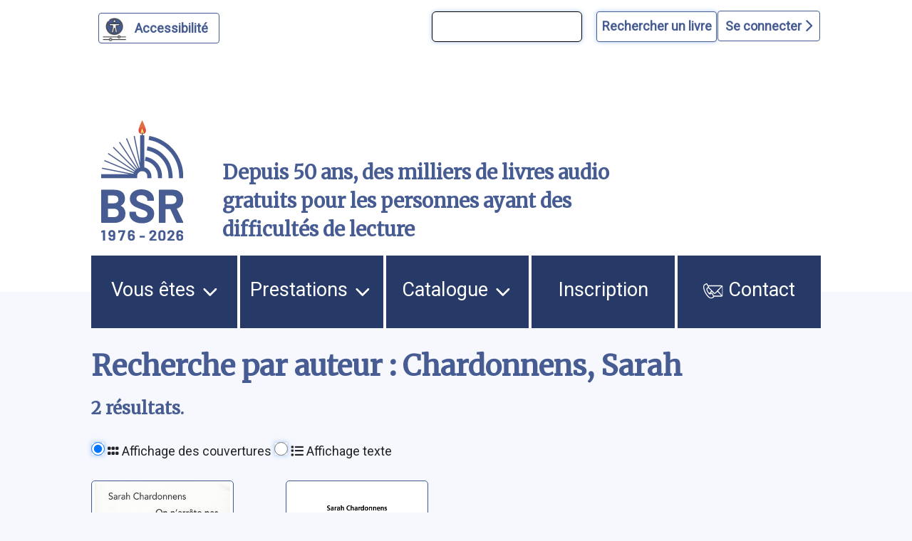

--- FILE ---
content_type: text/css
request_url: https://bibliothequesonore.ch/sites/default/files/css/css_Z5gE-XIeqegvIHXy_LGOrQq65htQOFVnf7bgXkyrz4s.css?delta=4&language=fr&theme=bsr&include=eJxFjG0KAjEMBS9UyZEkrY9uJf0gLyvU04sL4r8ZBibTpdrMainT7099KYu3FfLV2At6QB9XJNTLIQ6eFrwxtrVRUzElt2QlftxBagVTmQ4Z07taeyNN11Gx7KT8MXEz0K_BB9BbOE0
body_size: 7685
content:
@import url("https://fonts.googleapis.com/css?family=Karla");@import url("https://fonts.googleapis.com/css?family=Roboto");@import url("https://fonts.googleapis.com/css?family=Merriweather&#8217");
/* @license GPL-2.0-or-later https://www.drupal.org/licensing/faq */
.splide__container{box-sizing:border-box;position:relative}.splide__list{-webkit-backface-visibility:hidden;backface-visibility:hidden;display:-ms-flexbox;display:flex;height:100%;margin:0 !important;padding:0 !important}.splide.is-initialized:not(.is-active) .splide__list{display:block}.splide__pagination{-ms-flex-align:center;align-items:center;display:-ms-flexbox;display:flex;-ms-flex-wrap:wrap;flex-wrap:wrap;-ms-flex-pack:center;justify-content:center;margin:0;pointer-events:none}.splide__pagination li{display:inline-block;line-height:1;list-style-type:none;margin:0;pointer-events:auto}.splide__progress__bar{width:0}.splide{position:relative;visibility:hidden}.splide.is-initialized,.splide.is-rendered{visibility:visible}.splide__slide{-webkit-backface-visibility:hidden;backface-visibility:hidden;box-sizing:border-box;-ms-flex-negative:0;flex-shrink:0;list-style-type:none !important;margin:0;position:relative}.splide__slide img{vertical-align:bottom}.splide__spinner{animation:splide-loading 1s linear infinite;border:2px solid #999;border-left-color:transparent;border-radius:50%;bottom:0;contain:strict;display:inline-block;height:20px;left:0;margin:auto;position:absolute;right:0;top:0;width:20px}.splide__sr{clip:rect(0 0 0 0);border:0;height:1px;margin:-1px;overflow:hidden;padding:0;position:absolute;width:1px}.splide__toggle.is-active .splide__toggle__play,.splide__toggle__pause{display:none}.splide__toggle.is-active .splide__toggle__pause{display:inline}.splide__track{overflow:hidden;position:relative;z-index:0}@keyframes splide-loading{0%{transform:rotate(0)}to{transform:rotate(1turn)}}.splide__track--draggable{-webkit-touch-callout:none;-webkit-user-select:none;-ms-user-select:none;user-select:none}.splide__track--fade>.splide__list{display:block}.splide__track--fade>.splide__list>.splide__slide{left:0;opacity:0;position:absolute;top:0;z-index:0}.splide__track--fade>.splide__list>.splide__slide.is-active{opacity:1;position:relative;z-index:1}.splide--rtl{direction:rtl}.splide__track--ttb>.splide__list{display:block}.splide__arrow{-ms-flex-align:center;align-items:center;background:#ccc;border:0;border-radius:50%;cursor:pointer;display:-ms-flexbox;display:flex;height:2em;-ms-flex-pack:center;justify-content:center;opacity:.7;padding:0;position:absolute;top:50%;transform:translateY(-50%);width:2em;z-index:1}.splide__arrow svg{fill:#000;height:1.2em;width:1.2em}.splide__arrow:hover:not(:disabled){opacity:.9}.splide__arrow:disabled{opacity:.3}.splide__arrow:focus-visible{outline:3px solid #0bf;outline-offset:3px}.splide__arrow--prev{left:1em}.splide__arrow--prev svg{transform:scaleX(-1)}.splide__arrow--next{right:1em}.splide.is-focus-in .splide__arrow:focus{outline:3px solid #0bf;outline-offset:3px}.splide__pagination{bottom:.5em;left:0;padding:0 1em;position:absolute;right:0;z-index:1}.splide__pagination__page{background:#ccc;border:0;border-radius:50%;display:inline-block;height:8px;margin:3px;opacity:.7;padding:0;position:relative;transition:transform .2s linear;width:8px}.splide__pagination__page.is-active{background:#fff;transform:scale(1.4);z-index:1}.splide__pagination__page:hover{cursor:pointer;opacity:.9}.splide__pagination__page:focus-visible{outline:3px solid #0bf;outline-offset:3px}.splide.is-focus-in .splide__pagination__page:focus{outline:3px solid #0bf;outline-offset:3px}.splide__progress__bar{background:#ccc;height:3px}.splide__slide{-webkit-tap-highlight-color:transparent}@supports(outline-offset:-3px){.splide__slide:focus-visible{outline:3px solid #0bf;outline-offset:-3px}}@media screen and (-ms-high-contrast:none){.splide__slide:focus-visible{border:3px solid #0bf}}@supports(outline-offset:-3px){.splide.is-focus-in .splide__slide:focus{outline:3px solid #0bf;outline-offset:-3px}}@media screen and (-ms-high-contrast:none){.splide.is-focus-in .splide__slide:focus{border:3px solid #0bf}.splide.is-focus-in .splide__track>.splide__list>.splide__slide:focus{border-color:#0bf}}.splide__toggle{cursor:pointer}.splide__toggle:focus-visible{outline:3px solid #0bf;outline-offset:3px}.splide.is-focus-in .splide__toggle:focus{outline:3px solid #0bf;outline-offset:3px}.splide__track--nav>.splide__list>.splide__slide{border:3px solid transparent;cursor:pointer}.splide__track--nav>.splide__list>.splide__slide.is-active{border:3px solid #000}.splide__arrows--rtl .splide__arrow--prev{left:auto;right:1em}.splide__arrows--rtl .splide__arrow--prev svg{transform:scaleX(1)}.splide__arrows--rtl .splide__arrow--next{left:1em;right:auto}.splide__arrows--rtl .splide__arrow--next svg{transform:scaleX(-1)}.splide__arrows--ttb .splide__arrow{left:50%;transform:translate(-50%)}.splide__arrows--ttb .splide__arrow--prev{top:1em}.splide__arrows--ttb .splide__arrow--prev svg{transform:rotate(-90deg)}.splide__arrows--ttb .splide__arrow--next{bottom:1em;top:auto}.splide__arrows--ttb .splide__arrow--next svg{transform:rotate(90deg)}.splide__pagination--ttb{bottom:0;display:-ms-flexbox;display:flex;-ms-flex-direction:column;flex-direction:column;left:auto;padding:1em 0;right:.5em;top:0}
body{background:#f6f8fd;}.layout-container{font-family:"Roboto","Karla",Georgia,serif;font-size:1.125rem;}h1{color:#465c92;font-family:"Merriweather";font-size:2.5rem;font-weight:900;letter-spacing:0;line-height:48px;margin-top:0.5em;}h2{color:#465c92;font-family:"Merriweather";font-size:1.5rem;font-weight:900;letter-spacing:0;line-height:32px;}h3,h3 a{color:#465c92;font-size:1.5rem;font-weight:bold;letter-spacing:0;line-height:28px;}h4,h4 a{color:#465c92;font-size:1.25rem;font-weight:bold;letter-spacing:0;line-height:23px;}h5{color:#2a2a2a;font-size:1.125rem;font-weight:bold;letter-spacing:0;line-height:22px;}p{color:#2a2a2a;font-size:1.125rem;letter-spacing:0;line-height:28px;font-weight:normal;}a{color:#465c92;text-decoration:none;}a:hover{color:#465c92;text-decoration:none;}@media only screen and (min-width:980px){a:focus,a:hover{outline:3px dashed #ffab60 !important;}}.container{max-width:100% !important;}.block-local-tasks-block{margin:0 clamp(2rem,10vw,200px);}.field--name-field-media-video-file{margin:auto;}.field--type-text-with-summary a{text-decoration:underline;}.cdu_hide{display:none !important;}.accroche{color:#465c92;font-family:"Roboto";font-size:2rem;font-weight:900;letter-spacing:0;line-height:48px;margin-top:0.5em;}.bloc_recherche_accueil_outside{display:flex;flex-direction:row;flex-wrap:wrap;justify-content:space-between;align-items:stretch;height:auto;width:100%;}.image_banner{width:50%;overflow:hidden;position:relative;}.image_banner img{width:100%;height:auto;object-fit:cover;}.bloc_recherche_accueil_inside{padding:0 1em;width:50%;background-color:#eec515;display:flex;flex-direction:column;justify-content:center;}.bloc_recherche_accueil_inside h2{display:inline-block;font-size:1.5rem;font-weight:bold;box-sizing:border-box;border:1px solid #465c92;border-radius:4px;vertical-align:middle;padding:0.5rem;margin-top:15px;color:#465c92;background-color:white;width:fit-content;}@media screen and (max-width:1200px){.bloc_recherche_accueil_outside{flex-direction:column;}.image_banner,.bloc_recherche_accueil_inside{width:100%;}.bloc_recherche_accueil_inside{padding-bottom:20px;}}#bsr-quick-search{position:relative;top:10px;background-color:#465c92;padding:0.7rem;width:fit-content;max-width:100%;border-radius:10px;box-shadow:0 0 6px 0 #abcaf5;display:flex;align-items:center;}#bsr-quick-search input{border-radius:4px;background-color:#ffffff;}#bsr-quick-search input::placeholder{color:black;font-style:italic;}#bsr-quick-search p{margin-bottom:0;}#bsr-quick-search ::selection{background:#465c92;color:white;}#bsr-quick-search .bsr-quick-search-text{margin-right:1rem;font-size:1.5rem;padding:10px;}@media only screen and (max-width:768px){#bsr-quick-search .bsr-quick-search-text{width:100%;margin-right:0;}}#bsr-quick-search .bsr-quick-search-submit{background-color:#465c92;color:white;border:2px solid #ffffff;border-radius:4px;}#bsr-quick-search .bsr-quick-search-submit:hover,#bsr-quick-search .bsr-quick-search-submit:focus{background-color:#263967;}#bsr-quick-search .bsr-quick-search-submit{padding:10px;}@media only screen and (max-width:768px){#bsr-quick-search .bsr-quick-search-submit{margin-top:10px;margin-bottom:10px;width:100%;}}.visually-hidden:focus{margin:15px;padding:15px;background-color:#ffdd00;color:black;display:inline-block;position:absolute;top:30px;width:140px;}nav.pager{font-size:2rem;}nav.pager .pager__item a{display:inline-block;font-size:1.2rem;font-weight:bold;box-sizing:border-box;border:1px solid #465c92;border-radius:4px;vertical-align:middle;letter-spacing:0;line-height:19px;text-align:center;padding:0.5rem;margin:0.3rem;color:#465c92;background-color:white;}nav.pager .pager__item a:hover{background-color:#263967;color:white;}.sr-only:focus{position:static;width:auto;height:auto;}.image-container{position:relative;display:inline-block;max-width:max(80%,300px);}.play-button-com{position:absolute;top:20%;right:0px;transform:translate(-50%,-50%);height:max(10vmin,100px);width:max(10vmin,100px);border:3px solid #f6f8fd;color:white;background-color:#465c92;border:none;cursor:pointer;border:10px solid white;border-radius:80px;font-size:2rem;}.cas-server-user-login{margin:0 clamp(2rem,10vw,200px);}.menu--main{margin-left:clamp(2rem,10vw,200px);margin-right:clamp(2rem,10vw,200px);font-size:1.7rem;}.menu--main a{width:100%;}.menu--main .menu{display:flex;}.menu--main ul.menu{list-style-type:none;margin:0;padding:0;justify-content:start;}.menu--main ul.menu > li{width:20%;}.menu--main ul.menu > li a{margin-bottom:10px;}.menu--main > ul.menu > li.menu-item{box-shadow:inset 4px 0 0 0 white;}.menu--main > ul.menu > li.menu-item:first-child{box-shadow:inset 0 0 0 0 white;}.menu--main{}.menu--main .menu-item--expanded,.menu--main .menu-item{position:relative;background-color:#263967;padding:0.5rem;}.menu--main .menu-item--expanded > a,.menu--main .menu-item > a{display:block;color:white;text-decoration:none;text-align:center;padding:1rem 0;margin:4px 2px;}.menu--main .menu-item--expanded > ul.menu{display:block;position:absolute;top:100%;left:0;flex-wrap:wrap;list-style-type:none;background-color:#263967;z-index:3;width:500%;columns:3;}.menu--main{}.menu--main .menu-item--expanded > ul.menu.hidden{width:1px;height:1px;padding:0;margin:-1px;overflow:hidden;clip:rect(0,0,0,0);white-space:nowrap;border:0;}.menu--main .menu-item--expanded > ul.menu > li.menu-item{width:100%;padding:1.2rem;border-bottom:1px solid white;}.menu--main .menu-item--expanded > ul.menu > li.menu-item > a{display:flex;align-items:center;justify-content:center;padding:10px;background-color:#263967;color:white;text-decoration:none;font-size:1.3rem;height:5rem;}.menu--main li.menu-item--expanded:nth-child(2) > ul:nth-child(2){position:absolute;left:-100%;}.menu--main li.menu-item--expanded:nth-child(3) > ul:nth-child(2){position:absolute;left:-200%;}.menu--main img{filter:brightness(0) saturate(100%) invert(100%) sepia(0%) saturate(7466%) hue-rotate(59deg) brightness(119%) contrast(100%);max-width:15%;}.menu--main a.is-active{background-color:#263967 !important;text-decoration:underline !important;color:#ffab60 !important;}.menu--main a.is-active:hover,.menu--main a.is-active:focus{background-color:white !important;text-decoration:underline !important;color:#263967 !important;}.menu--main .menu-item--active-trail > a{color:#ffab60 !important;text-decoration:underline !important;}.menu--main a:focus,.menu--main a:hover{color:#263967 !important;background-color:#f6f8fd !important;outline:4px dashed #ffab60 !important;}.menu--main a:focus img,.menu--main a:hover img{filter:brightness(0) saturate(100%) invert(17%) sepia(76%) saturate(716%) hue-rotate(190deg) brightness(95%) contrast(90%);}.menu-item--expanded{list-style-type:none !important;list-style-image:none !important;}.menu--espace-personnel{position:absolute;right:clamp(2rem,10vw,200px);top:4rem;margin-bottom:300px;}.menu--espace-personnel ul li a{display:flex;}.menu--espace-personnel ul li a img{margin-left:4px;}.menu--espace-personnel ul li ul{margin-top:0.2rem;}.menu--espace-personnel img{filter:brightness(0) saturate(100%) invert(100%) sepia(0%) saturate(7466%) hue-rotate(59deg) brightness(119%) contrast(100%);max-width:15%;}.menu--espace-personnel a:focus,.menu--espace-personnel a:hover{color:#263967 !important;background-color:#f6f8fd !important;outline:4px dashed #ffab60 !important;}.menu--espace-personnel a:focus img,.menu--espace-personnel a:hover img{filter:brightness(0) saturate(100%) invert(17%) sepia(76%) saturate(716%) hue-rotate(190deg) brightness(95%) contrast(90%);}.menu--espace-personnel li.menu-item--expanded{display:block;width:10rem;}.menu--espace-personnel li.menu-item--expanded ul.menu.hidden{width:1px;height:1px;padding:0;margin:-1px;overflow:hidden;clip:rect(0,0,0,0);white-space:nowrap;border:0;}.menu--espace-personnel li.menu-item--expanded ul{position:relative;}.menu--espace-personnel li.menu-item--expanded a{padding:1rem;background-color:#263967;color:white;}.menu--espace-personnel li.menu-item--expanded a:hover,.menu--espace-personnel li.menu-item--expanded a:focus{background-color:white;color:#263967;}.menu--espace-personnel li.menu-item--expanded li{display:block !important;position:relative;width:initial;height:initial;padding:initial;margin:initial;overflow:visible;clip:initial;white-space:initial;border:initial;z-index:20 !important;margin-left:-18px;}.menu--espace-personnel li.menu-item--expanded li a{padding:9px;float:right;display:block !important;width:200px !important;background-color:#263967 !important;color:white !important;border:solid white 1px;border-bottom:0;}.menu--espace-personnel li.menu-item--expanded li a:hover,.menu--espace-personnel li.menu-item--expanded li a:focus{background-color:white !important;color:#263967 !important;}.menu--espace-personnel li{border-bottom:1px solid white !important;}.button-menu{display:none;align-items:center;justify-content:center;gap:1rem;padding:1rem 5rem;background-color:#263967;color:white;border:none;cursor:pointer;text-align:center;}.button-menu p{color:white;margin:0;font-size:2rem;}.button-menu img{max-width:50%;height:auto;}.button-menu img{max-width:70%;height:auto;}@media only screen and (max-width:980px){.button-menu{display:flex;}.menu--main .menu{display:none;}.menu--main .menu.active{display:flex;flex-direction:column;}.menu--main ul.menu > li{width:100%;}.menu-item--expanded > ul.menu{display:block;flex-wrap:wrap;width:100% !important;columns:1 !important;}li.menu-item--expanded:nth-child(2) > ul:nth-child(2){position:absolute;left:0% !important;}li.menu-item--expanded:nth-child(3) > ul:nth-child(2){position:absolute;left:0% !important;}}header{padding-right:clamp(2rem,10vw,200px);padding-left:clamp(2rem,10vw,200px);background-color:white;}header.row{margin-right:0px;}.region.region-header{display:flex;justify-content:flex-end;width:100%;align-items:baseline;margin-top:1rem;gap:3rem;}@media only screen and (max-width:980px){.region.region-header{flex-direction:column;align-items:flex-end;gap:0rem !important;}}.user-logged-in .region.region-header{gap:0rem !important;}.banner{padding-top:80px;padding-bottom:1vh;}.banner .don{font-size:1rem;font-weight:bold;box-sizing:border-box;border:1px solid #465c92;border-radius:4px;vertical-align:middle;text-align:center;padding:0.5rem;margin-bottom:10px !important;color:#465c92;margin-top:auto !important;}.banner .don a{display:block;outline:none !important;}.banner .don a:hover{outline:none !important;}.banner .don img{padding:10px;}.main-logo{width:100%;padding:10%;}#block-recherchesimpletop input[type=submit]{background-color:#fff;color:#465c92;border:1px solid #465c92;border-radius:4px;font-weight:900;margin-left:1rem;}#block-recherchesimpletop input[type=submit]:hover,#block-recherchesimpletop input[type=submit]:focus{background-color:#263967;color:white;}@media only screen and (max-width:768px){#block-recherchesimpletop{right:clamp(2rem,10vw,200px);top:45px;}}.slogan{font-family:"Merriweather";font-size:1.7rem;line-height:1.5;box-sizing:border-box;padding-left:2vw;color:#465c92;font-weight:900;letter-spacing:0;margin-bottom:10px !important;}@media only screen and (max-width:980px){.slogan{font-size:1.4rem;padding-top:10px;padding-bottom:10px;}}@media only screen and (max-width:576px){.slogan{text-align:center;}}.block-page-title-block{padding:2px clamp(2rem,10vw,200px);}.horizontal-line{margin-top:10px;height:3px;width:80px;background-color:#465c92;}.region-primary-menu{margin-bottom:1vh;min-height:35px;}@media only screen and (max-width:980px){.region-primary-menu{margin-top:2vh;margin-bottom:6vh;}}.block-user-login-block{position:absolute;top:46px;right:clamp(2rem,10vw,200px);border:1px solid black;position:absolute;width:min(90%,400px);padding:10px 20px;background:#fff;border:#ddd 1px solid;box-shadow:2px 2px 10px #cccccc;z-index:10;}.block-user-login-block .item-list{display:none;}#block-connexionutilisateur{display:none;}#block-connexionutilisateur input{width:100%;margin-top:2px;margin-bottom:6px;border:1px solid black;}#block-connexionutilisateur input.button{border:1px solid #465c92;border-radius:4px;}#connect,#disconnect{cursor:pointer;background-color:white !important;color:#465c92 !important;border:1px solid #465c92;border-radius:4px;text-decoration:none;text-align:center;font-weight:900;letter-spacing:0;line-height:24px;text-align:center;margin:1px 1px;padding:10px;}#connect:hover,#connect:active,#disconnect:hover,#disconnect:active{background-color:#263967 !important;color:white !important;}.picto-menu{max-height:22px;}@media only screen and (min-width:980px){.region-primary-menu{background:linear-gradient(to bottom,white 50%,#f6f8fd 50%);}}body:not(.path-frontpage) .don{display:none;}#bsr-quick-top-search input{border:1px solid black;}.footer{padding:5vh clamp(2rem,10vw,200px);background-color:#465c92;color:white;}.footer a{color:white;display:inline;}.footer p{display:block;color:white;}.footer li{list-style-type:none;line-height:2em;}.footer span{display:block;line-height:1.7em;}.footer i{padding-left:5px;}.footer .button-footer{border:2px solid white;border-radius:4px;}.footer .menu--footer{margin-top:-7px;}.social-media{display:flex;justify-content:space-between;margin-top:1rem;}.social-media a:hover{border-radius:5px;background-color:transparent;opacity:0.4;}#toTheTopBtn{display:none;position:fixed;bottom:20px;right:30px;z-index:5;border:3px solid white;background-color:#263967;color:white;cursor:pointer;padding:15px;border-radius:6px;font-size:1.125rem;}#toTheTopBtn:hover{color:white;background-color:grey;}.menu-item a:focus{background:none;}.webform-submission-contact-add-form input,.webform-submission-contact-add-form select{width:100%;}.paragraph--type--bsr-card-pt{border-radius:6px;background-color:#ffffff;box-shadow:0 0 6px 0 #abcaf5;padding:2vh;margin:1vh 0;}.paragraph--type--bsr-card-pt:focus{outline:4px dashed #ffab60;}.paragraph--type--bsr-card-pt:hover{background-color:#263967;}.paragraph--type--bsr-card-pt:hover div > *{color:white;}.paragraph--type--bsr-card-pt:hover img{filter:brightness(0) saturate(100%) invert(100%) sepia(0%) saturate(7466%) hue-rotate(59deg) brightness(119%) contrast(100%);}.paragraph--type--bsr-card-pt .card-wrapper{display:flex;justify-content:space-between;gap:10px;height:100%;align-items:center;}.paragraph--type--bsr-card-pt img{max-width:50px;max-height:60px;height:auto;filter:brightness(0) saturate(100%) invert(17%) sepia(76%) saturate(716%) hue-rotate(190deg) brightness(95%) contrast(90%);}@media only screen and (min-width:980px){.paragraph--type--bsr-card-pt{height:23vh;min-height:88%;}}.card-link{display:block;}a.card-link:focus .paragraph--type--bsr-card-pt{background-color:#263967;}a.card-link:focus .paragraph--type--bsr-card-pt div > *{color:white;}a.card-link:focus .paragraph--type--bsr-card-pt img{filter:brightness(0) saturate(100%) invert(100%) sepia(0%) saturate(7466%) hue-rotate(59deg) brightness(119%) contrast(100%);}@media only screen and (min-width:980px){.paragraph--type--bsr-one-col-pt .paragraph--type--bsr-text-pt{max-width:60%;}}.paragraph--type--bsr-one-col-pt .paragraph-content,.paragraph--type--bsr-two-col-pt .paragraph-content{padding:20px clamp(2rem,10vw,200px);}.paragraph--type--bsr-one-col-pt .bg-light,.paragraph--type--bsr-two-col-pt .bg-light{background-color:#f6f8fd !important;}.paragraph--type--bsr-one-col-pt .bg-dark,.paragraph--type--bsr-two-col-pt .bg-dark{background-color:#d4ddf1 !important;}.paragraph--type--bsr-one-col-pt .flex-container,.paragraph--type--bsr-two-col-pt .flex-container{display:flex;flex-direction:row;flex-wrap:wrap;justify-content:space-between;align-content:space-between;}.paragraph--type--bsr-form-pt a span{text-decoration:underline;}.paragraph--type--bsr-image-pt{text-align:center;}.paragraph--type--bsr-image-pt img{border-radius:6px;background-color:#ffffff;box-shadow:0 0 6px 0 #abcaf5;max-width:80%;height:auto;}.paragraph--type--bsr-image-pt .caption{padding:1rem;}.paragraph--type--bsr-image-pt .field--name-field-media-image{margin:auto;}.paragraph--type--bsr-listdoc-pt span a{text-decoration:underline;}.paragraph--type--bsr-listdoc-pt .carousel-card{height:370px;border-radius:6px;background-color:#ffffff;box-shadow:0 0 6px 0 #abcaf5;margin:2rem;min-width:170px;}.paragraph--type--bsr-listdoc-pt .carousel-card img{max-width:210px;max-height:290px;padding-top:15px;padding-bottom:15px;display:block;margin:auto;}.paragraph--type--bsr-listdoc-pt .book-title{text-align:center;font-weight:bold;}.paragraph--type--bsr-listdoc-pt .book-author{text-align:center;color:#263967;}.paragraph--type--bsr-listdoc-pt .index-genre{columns:2;}.paragraph--type--bsr-listdoc-pt .index-genre li{list-style-type:none;margin:2rem;display:block;}.paragraph--type--bsr-listdoc-pt .index-genre li a{color:white;background-color:#465c92;padding:0.5rem;}.paragraph--type--bsr-listdoc-pt .list-books-genre{border-radius:6px;background-color:#ffffff;box-shadow:0 0 6px 0 #abcaf5;padding:1rem;margin:1rem;}.paragraph--type--bsr-tab-pt .nav-tabs{border-bottom:0px solid white;}.paragraph--type--bsr-tab-pt .nav-tabs li{margin:1vmin;}.paragraph--type--bsr-tab-pt .nav-tabs li a{display:block;border:1px solid #465c92;border-radius:4px;padding:0.5rem;}.paragraph--type--bsr-tab-pt .nav-tabs li a:hover{background-color:#465c92;color:white !important;}.paragraph--type--bsr-tab-pt .nav-tabs li a.active{border:1px solid #465c92;border-radius:4px;background-color:#465c92;color:white;}.paragraph--type--bsr-tab-pt .tab-pane .paragraph--type--bsr-two-col-pt .paragraph--type--bsr-text-pt{max-width:90% !important;}.paragraph--type--bsr-tab-pt .tab-pane .paragraph--type--bsr-two-col-pt .paragraph-content{padding:0px;}.paragraph--type--bsr-team-pt{display:block;}.paragraph--type--bsr-testimony-pt img{max-width:100%;height:auto;box-sizing:border-box;border:3px solid #ececec;border-radius:8px;background-color:#d8d8d8;box-shadow:0 0 4px 0 rgba(0,0,0,0.22);}.paragraph--type--bsr-testimony-pt video{max-width:100%;}.paragraph--type--bsr-text-pt a{text-decoration:underline;}.paragraph--type--bsr-video-pt video{max-width:100%;}.node--type-bsr-news{margin-bottom:10px;}.node--type-bsr-serie.node--view-mode-full,.node--type-bsr-ad.node--view-mode-full,.node--type-bsr-lettre.node--view-mode-full,.node--type-bsr-podcast.node--view-mode-full,.node--type-bsr-news.node--view-mode-full,.node--type-bsr-prix.node--view-mode-full,.node--type-bsr-cafe-litteraire.node--view-mode-full{margin:0px clamp(2rem,10vw,200px);}.page-subtitle{margin:2vh clamp(2rem,10vw,200px);}.anchorMenu{margin:2vh clamp(2rem,10vw,200px);}.anchorMenu li{list-style-type:none;margin-bottom:0.5rem;}.anchorMenu li a{color:white;background-color:#263967;padding:0.7rem;display:inline-block;width:100%;}.anchorMenu li i{padding-left:5px;}.anchorMenu ul{padding-left:0;}.node--type-bsr-cafe-litteraire{margin-bottom:1rem !important;}.node--type-bsr-cafe-litteraire img{max-width:100%;height:auto;border-radius:6px;background-color:#ffffff;box-shadow:0 0 6px 0 #abcaf5;}@media only screen and (max-width:768px){.node--type-bsr-cafe-litteraire img{width:100%;margin-right:0;}}.menu--footer ul.menu{margin-left:0px;}.menu--footer ul.menu a.is-active{color:#ffab60 !important;}.node--type-bsr-lettre.node--view-mode-teaser,.node--type-bsr-podcast.node--view-mode-teaser{margin:1rem 0px;padding:3rem;background-color:white;border-radius:6px;background-color:#ffffff;box-shadow:0 0 6px 0 #abcaf5;}@media only screen and (min-width:980px){.node--type-bsr-lettre.node--view-mode-teaser,.node--type-bsr-podcast.node--view-mode-teaser{width:50%;}}.button-episode{text-align:left !important;display:inline-block !important;}.text-teaser{padding:4vh;}.news-teaser{border-radius:6px;background-color:white;border-radius:6px;background-color:#ffffff;box-shadow:0 0 6px 0 #abcaf5;}.news-teaser img{margin:auto;width:100%;height:auto;padding:5px;border-radius:6px;background-color:#ffffff;box-shadow:0 0 6px 0 #abcaf5;}.news-teaser .news-text-teaser .field--name-field-media-image{margin-left:20px;margin-bottom:10px;}.news-teaser .button-bsr{margin-bottom:15px;}.news-teaser .news-text-image{float:right;}.news-teaser .row{margin-bottom:3em;}.node--view-mode-view{margin:0px clamp(2rem,10vw,200px);}.node--type-bsr-news.node--view-mode-view{margin:0px;}.node--type-bsr-prix.node--view-mode-view{margin:0px clamp(2rem,10vw,200px);border-radius:6px;background-color:#ffffff;box-shadow:0 0 6px 0 #abcaf5;padding:10px;margin-bottom:10px !important;}.view-actualites .view-content{margin:2vh clamp(2rem,10vw,200px);display:flex;flex-direction:row;align-items:center;flex-wrap:wrap;justify-content:space-between;}.view-actualites img{max-width:50%;height:auto;}.view-actualites .container{padding-left:0;}.view-actualites .views-row{padding:0;}.node--type-bsr-news.node--view-mode-view .event-card{border-radius:6px;background-color:#ffffff;box-shadow:0 0 6px 0 #abcaf5;background-color:white;padding:0.7rem;padding-top:0.3rem;margin-bottom:1rem;min-height:15em;}.node--type-bsr-news.node--view-mode-view .event-card:hover{background-color:#263967;color:#fff !important;}.node--type-bsr-news.node--view-mode-view .event-card:hover span{color:#fff;}@media only screen and (max-width:980px){.node--type-bsr-news.node--view-mode-view .event-card{min-height:12em;}}@media only screen and (max-width:768px){.node--type-bsr-news.node--view-mode-view .event-card{min-height:unset;}}.node--type-bsr-news.node--view-mode-view .read-more{position:absolute;bottom:0.5rem;left:0.5rem;}.node--type-bsr-news.node--view-mode-view .news--date{text-align:end;font-size:0.8rem;}.node--type-bsr-news.node--view-mode-view .news--title{font-size:1.2rem;padding-top:5px;}.node--type-bsr-lettre.node--view-mode-view{border-radius:6px;background-color:#ffffff;box-shadow:0 0 6px 0 #abcaf5;width:fit-content;padding:10px;margin-bottom:10px;}.node--type-bsr-ad.node--view-mode-view,.node--type-bsr-serie.node--view-mode-view,.node--type-bsr-serie{border-radius:6px;background-color:#ffffff;box-shadow:0 0 6px 0 #abcaf5;padding:10px;margin-bottom:10px !important;}.node--type-bsr-serie.node--view-mode-view{border-radius:6px;background-color:#ffffff;box-shadow:0 0 6px 0 #abcaf5;padding:10px;margin-bottom:10px;}.node--type-bsr-cafe-litteraire.node--view-mode-view{border-radius:6px;background-color:#ffffff;box-shadow:0 0 6px 0 #abcaf5;padding:10px;margin-bottom:10px;}.view .index-cafe{margin:0 clamp(2rem,10vw,200px);}.view .index-cafe li{list-style-type:none;margin-right:4rem;margin-top:1rem;margin-bottom:1rem;display:inline-block;}.view .index-cafe li a{color:white;background-color:#465c92;padding:0.5rem;}.view .index-cafe ul{padding-left:0;}.node--type-bsr-podcast.node--view-mode-view{border-radius:6px;background-color:#ffffff;box-shadow:0 0 6px 0 #abcaf5;padding:10px;margin-bottom:10px;width:60%;}.view .index-prix{margin:0 clamp(2rem,10vw,200px);}.view .index-prix li{list-style-type:none;margin:1rem;display:inline-block;}.view .index-prix li a{color:white;background-color:#465c92;padding:0.5rem;}.view .index-prix-intitule{display:flex;flex-flow:row wrap;justify-content:flex-start;}.view .index-prix-intitule li,.view .index-prix-intitule a{display:block;}.views-exposed-form{margin:0px clamp(2rem,10vw,200px);}.views-exposed-form .form-submit,.views-exposed-form .form-select{display:inline-block;font-size:1.2rem;font-weight:bold;box-sizing:border-box;border:1px solid #465c92;border-radius:4px;vertical-align:middle;letter-spacing:0;line-height:19px;text-align:center;padding:0.5rem;margin:0.3rem;color:#465c92;background-color:white;}.views-exposed-form .form-submit:hover,.views-exposed-form .form-select:hover{background-color:#263967;color:white;}.views-exposed-form .form-item{margin-top:0;}.film-cover-bsr{padding:5px;}.film-cover-bsr img{width:100%;height:auto;}.node--type-bsr-ad .field--name-field-n-subtitle{display:inline;}.node--type-bsr-ad .field--name-title a{text-decoration:underline;}.view-films .edit-actions{display:inline;}.dvd--bottom-buttons{position:absolute;right:5px;bottom:5px;}.node--type-bsr-ad .button-bsr,.node--type-bsr-serie .button-bsr{margin-left:0;}.views-exposed-form .form-actions{display:inline;}.ad-player{margin-bottom:20px;}.views-exposed-form{font-size:1.3rem;}.field--name-field-n-ref-saison{margin-top:20px;}#uci_lang_list{display:none;}.a11y-setting-2{position:absolute;top:4.5rem;padding:10px;left:clamp(2rem,10vw,200px);}.a11y-setting-2 a{display:inline-block;}.a11y-setting-2 > a:nth-child(2){margin-left:5px;}.a11y-setting-2 img{height:35px;}@media only screen and (max-width:980px){.a11y-setting-2{display:none;}}.a11y-setting{position:absolute;left:clamp(2rem,10vw,200px);top:1rem;padding:10px;border:none;background-color:white;}.a11y-setting #uci_link{color:#465c92;padding:10px;font-weight:900;font-size:clamp(18px,1.2rem + 1vmin,18px);padding-left:50px;border:1px solid #465c92;border-radius:4px;background:url("/sites/default/files/styles/thumbnail/public/image/2024-06/a11y-BSRblue.png") no-repeat left;background-size:contain;}.a11y-setting #uci_link:hover{background-color:#263967;color:white !important;}.a11y-setting a{border-radius:3px;color:#465c92;}.a11y-setting a:hover{background-color:#263967;color:white !important;}@media only screen and (max-width:980px){.a11y-setting{display:none;}}.a11y-setting .a11y-img{width:50px;}.button-bsr{display:inline-block;font-size:1.2rem;font-weight:bold;box-sizing:border-box;border:1px solid #465c92;border-radius:4px;vertical-align:middle;letter-spacing:0;line-height:19px;text-align:center;padding:0.5rem;margin:0.3rem;color:#465c92;background-color:white;}.button-bsr:hover{background-color:#263967;color:white;}.button-bsr{text-decoration:none !important;}.bsr-search-form{margin-right:clamp(2rem,10vw,200px);margin-left:clamp(2rem,10vw,200px);margin-bottom:200px;}.bsr-search-form .form-item,.bsr-search-form .form-actions{margin-top:0;}.bsr-search-form #edit-maingroup.form-item,.bsr-search-form .form-actions{margin-bottom:0;padding-left:0;}.bsr-search-form input:not(.form-radio){border-radius:6px;background-color:#ffffff;box-shadow:0 0 6px 0 #abcaf5;border-style:solid;border-width:1px;}.bsr-search-form input:not(.form-radio)[type=submit]{width:100%;background-color:#263967;}.bsr-search-form input:not(.form-radio)[type=submit]:hover{background-color:white;color:#263967;}.bsr-search-form input:not(.form-radio)[type=text]{width:100%;}.bsr-search-form .button{margin:0;}.bsr-search-form .select2-container,.bsr-search-form .select2-selection{width:100% !important;border-radius:6px;background-color:#ffffff;box-shadow:0 0 8px 0 #abcaf5;border-style:solid;border-width:1px;}.bsr-search-form .selectize,.bsr-search-form .selectize > *,.bsr-search-form .selectize input,.bsr-search-form .selectize input::placeholder{font-family:"Roboto","Karla",Georgia,serif;font-size:1.125rem;color:black !important;}.bsr-search-form select,.bsr-search-form select2{width:100%;padding:11px;border-radius:6px;background-color:#ffffff;box-shadow:0 0 8px 0 #abcaf5;border-style:solid;border-width:1px;}.bsr-search-form .slider-container{padding-top:2vw;padding-bottom:2vw;}@media only screen and (min-width:980px){#edit-genre--wrapper{height:50vh;columns:3;}}.layout-content textarea,.layout-content input:not([type=submit]),.block-user-login-block textarea,.block-user-login-block input:not([type=submit]){max-width:100%;}.layout-content textarea:focus,.layout-content input:not([type=submit]):focus,.block-user-login-block textarea:focus,.block-user-login-block input:not([type=submit]):focus{background-color:#fffcc8 !important;}.view-mode-form{margin-top:30px;margin-bottom:10px;}input:not(.form-radio){border-radius:6px;background-color:#ffffff;box-shadow:0 0 6px 0 #abcaf5;border-style:solid;border-width:1px;padding:0.4rem;}.twitter-typeahead{max-width:90%;}option{font-family:sans-serif;}input[type=submit]{color:white;background-color:#263967;}input[type=submit]:hover{background-color:white;color:#263967;}.form-radio{width:1.2rem;height:1.2rem;}.webform-submission-form input:not(.js-form-submit):not(.form-radio),.webform-submission-form select:not(.date_naissance){display:block;}.webform-submission-form select:not(.date_naissance){width:52%;}.form-textarea{border-radius:6px;background-color:#ffffff;box-shadow:0 0 6px 0 #abcaf5;border-style:solid;border-width:1px;padding:0.4rem;}.form-composite > legend,.label{font-weight:normal;font-size:1.5rem;}#webform-submission-inscription-paragraph-126-add-form label{font-weight:bold;}#edit-choix-des-livres--description{font-size:1.2rem;}#edit-choix-des-livres--description .description{font-size:1.2rem;}.form-item-newsletter{display:flex !important;}#edit-newsletter--description{font-size:1.2em !important;margin-left:-1.3rem;}form input[type=checkbox]{width:1.2rem;height:1.2rem;}label[for=edit-date-de-naissance-year],label[for=edit-date-de-naissance-month],label[for=edit-date-de-naissance-day]{display:none !important;}.splide__arrow{background-color:#d4ddf1;border:3px solid #056dff;}.splide__pagination{bottom:-0.5em;}.splide__pagination__page{height:12px;width:12px;background-color:#d4ddf1;border:3px solid #056dff;}.splide__pagination__page.is-active{background-color:#263967;}.splide.is-focus-in .splide__pagination__page:focus{outline:3px solid #ffab60;outline-offset:3px;}.splide__arrow{transition:opacity 0.3s ease;}.splide__arrow:disabled{opacity:0;pointer-events:none;}@media only screen and (min-width:980px){#edit-genre--wrapper{height:50vh;columns:3;}}.bsr-book{margin:10px clamp(2rem,10vw,200px);}.bsr-book img{max-width:100%;}.bsr-book a,.bsr-book button{width:100%;margin-left:0;}.catalog,.novelties,.margined,.sitemap,.webform-confirmation,.profile,.messages--status,.messages--warning{margin:10px clamp(2rem,10vw,200px);}#block-bsr-content .user-login-form{margin:10px clamp(2rem,10vw,200px);}.tabs:nth-child(2){display:none !important;}#page_auditeur{margin:10px clamp(2rem,10vw,200px);}.player-button{color:white;background-color:#465c92;border:none;cursor:pointer;width:70px;height:70px;border-radius:80px;font-size:1.5rem;}.player-button:hover,.player-button:focus{outline:3px dashed #ffab60 !important;}#feedback-page,.qualite-lecture{margin:0px clamp(2rem,10vw,200px);}.qualite-lecture .book-cover img{width:clamp(200px,30vw,300px);}.qualite-lecture .bold{font-weight:bold;}.book--details table,.book--details tr,.book--details td,.book--details thead,.book--details tbody{display:block !important;}.book--details tr{float:left !important;width:50% !important;}.book--summary{padding:15px;margin-bottom:20px;border-radius:5px;background-color:#465c92;color:#fff;}.book--author{font-weight:bold;font-size:1.5rem;}.book--details--field{padding-bottom:7px;}.book--details--field span{padding-right:0;}.book--details--field{padding-bottom:10px;}.book--info{margin-bottom:20px;}#extrait-audio{max-width:100%;}.player-button{display:table;margin:0 auto;}.actions .play-button-zone{position:absolute;width:90%;height:52%;bottom:0px;}.book--actions .action-buttons{position:relative;}.book--big-cover{margin-bottom:5px;}.book--big-cover a{display:block;}.book--big-cover img{width:100%;border:1px solid #465c92;border-radius:5px;padding:4px;}.book--big-cover .play-button-zone{position:absolute;width:100%;}.book--big-cover .player-button{height:max(8vmin,70px);width:max(8vmin,70px);border:3px solid #f6f8fd;position:absolute;left:2vw;bottom:2vw;}@media only screen and (max-width:980px){.book--big-cover .player-button{height:50px;width:50px;}}.book_link_canva{position:absolute;top:0;height:60%;width:95%;z-index:-50;}.detail-info a{display:block;}.detail-info h3{overflow:hidden;text-overflow:ellipsis;display:-webkit-box;-webkit-line-clamp:3;line-clamp:3;-webkit-box-orient:vertical;}.detail-info div{overflow:hidden;text-overflow:ellipsis;display:-webkit-box;-webkit-line-clamp:2;line-clamp:2;-webkit-box-orient:vertical;}.bloc-genre{box-sizing:border-box;display:flex;flex-wrap:wrap;padding-left:0;margin-bottom:65px;}.bloc-genre li{display:inline-block;font-weight:bold;font-size:1.3rem;box-sizing:border-box;border:1px solid #465c92;border-radius:4px;vertical-align:middle;text-align:center;padding:0.5rem;color:#465c92;background-color:white;margin:3px;flex:1 0 auto;}.bloc-genre li:hover{background-color:#263967 !important;}.bloc-genre li:hover a{color:white !important;}.novelties a.more_news{float:right;}.book--result:focus-within img{display:none;}form input[type=radio]{width:1.2rem;height:1.2rem;}.feedback-actions{margin-right:2rem;}.book-feedback{border-radius:6px;background-color:#ffffff;box-shadow:0 0 6px 0 #abcaf5;margin:1rem;}#page_auditeur a{text-decoration:underline;}#bsr_wish-list{margin:10px clamp(2rem,10vw,200px);}h2.wish_title{margin-left:clamp(2rem,10vw,200px);margin-right:clamp(2rem,10vw,200px);}.search-results.mosaique-mode{display:flex;flex-wrap:wrap;align-items:stretch;justify-content:space-between;gap:3vw 0vw;clear:both;display:grid;grid-template-columns:repeat(auto-fill,204px);justify-content:space-between;grid-gap:10px;padding-top:10px;margin-bottom:50px;}.search-results.mosaique-mode .search-result{position:relative;height:max(16vw,300px);width:max(10vw,200px);border:1px solid #465c92;border-radius:5px;}.search-results.mosaique-mode .search-result .btn__add{margin-top:5px;margin-bottom:5px;padding:0.4rem;width:95%;margin:auto;}.search-results.mosaique-mode .search-result .btn__download{margin-top:5px;margin-bottom:5px;padding:0.4rem;width:95%;margin:3px auto 3px auto;}.search-results.mosaique-mode .search-result .btn__listen{display:none;}.search-results.mosaique-mode .search-result .actions .play-button-zone{position:absolute;width:90%;height:52%;bottom:0px;}.search-results.mosaique-mode .search-result .action-buttons{position:absolute;bottom:0;right:0;width:100%;}.search-results.mosaique-mode .search-result img{height:98%;width:96%;margin:0;position:absolute;top:50%;transform:translate(-50%,-50%);left:50%;z-index:2;}.search-results.mosaique-mode .search-result img:hover{z-index:0;}.search-results.mosaique-mode .search-result .book--info{position:absolute;top:0;padding:0.2rem;margin:0.1rem;background:rgba(255,255,255,0.99);width:98%;height:max(15vw,295px);z-index:1;}.search-results.mosaique-mode .search-result .book--info .book--title{font-weight:bold;}.search-results.mosaique-mode .search-result .book--info a{pointer-events:none;}.search-results.mosaique-mode .search-result .book--info:hover a,.search-results.mosaique-mode .search-result .book--info:focus a{pointer-events:all;}.search-results.mosaique-mode .search-result .book--info:hover,.search-results.mosaique-mode .search-result .book--info:focus{z-index:1;}.search-results.mosaique-mode .search-result .top-detail .detail-info{height:125px;}.search-results.mosaique-mode .search-result .top-detail .detail-info h3{font-size:1.15rem;}.search-results.mosaique-mode .search-result .top-detail .text-view-only{display:none;}.search-results.texte-mode{display:flex;flex-wrap:wrap;align-items:stretch;clear:both;justify-content:space-between;gap:1vw 0vw;padding-top:10px;margin-bottom:15px;}.search-results.texte-mode .search-result{position:relative;width:100%;height:190px;border:1px solid #465c92;border-radius:5px;}@media only screen and (max-width:768px){.search-results.texte-mode .search-result{height:214px;}}.search-results.texte-mode .search-result .detail-info div{overflow:initial;}.search-results.texte-mode .search-result .action-buttons{height:40px;position:absolute;top:0;right:0;}.search-results.texte-mode .search-result .btn__add{display:block;}.search-results.texte-mode .search-result .btn__download{display:block;}.search-results.texte-mode .search-result .actions .play-button-zone{display:none;}.search-results.texte-mode .search-result .actions a{font-size:0;}.search-results.texte-mode .search-result .actions a i{font-size:2rem;}.search-results.texte-mode .search-result .player-button{width:50px;height:50px;}.search-results.texte-mode .search-result img{display:none;}.search-results.texte-mode .search-result .book--info{position:absolute;top:0;padding:0.2rem;margin:0.1rem;background:rgba(255,255,255,0.99);width:99.5%;height:98%;pointer-events:all;}.search-results.texte-mode .search-result .book--info .book--title{font-weight:bold;}.search-results.texte-mode .search-result .top-detail{width:80%;}.search-results.texte-mode .search-result .top-detail .detail-info h3{font-size:1.15rem;overflow:visible;}.search-results.texte-mode .search-result .top-detail .detail-info a{display:inline;}.search-results.texte-mode .search-result .top-detail .text-view-only{display:inline;}.search-result:hover .book--cover{visibility:hidden;}.search-result:focus-within .book--cover{visibility:hidden;}.book--result span a{text-decoration:underline;}.next-page{display:flex;justify-content:flex-end;}.btn__first{margin-left:0;margin-right:0;}.btn__next{margin-right:0;margin-left:0;}.prev-page{float:left;}@media only screen and (max-width:768px){.prev-page{float:unset;display:flex;justify-content:flex-start;}}@media only screen and (max-width:768px){.next-page{justify-content:flex-start;}}#feedback-page .search-results__mosaique{grid-template-columns:repeat(auto-fill,244px);}
